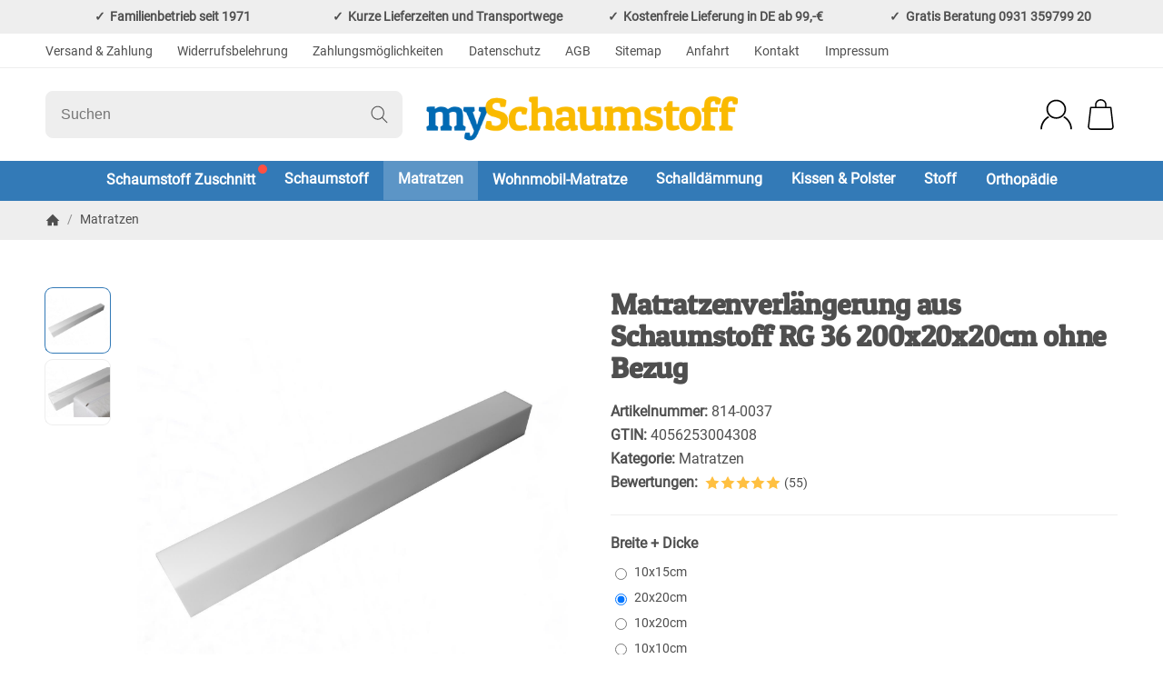

--- FILE ---
content_type: text/javascript
request_url: https://widgets.trustedshops.com/js/X346C155D0AEA1D26EFD54F56C0A116C2.js
body_size: 1344
content:
((e,t)=>{const a={shopInfo:{tsId:"X346C155D0AEA1D26EFD54F56C0A116C2",name:"myschaumstoff.de",url:"myschaumstoff.de",language:"de",targetMarket:"DEU",ratingVariant:"WIDGET",eTrustedIds:{accountId:"acc-c3f3efa5-f4c6-4324-a3e8-06aa13b91749",channelId:"chl-a07b2599-12aa-4faa-96a3-2c8b13940825"},buyerProtection:{certificateType:"CLASSIC",certificateState:"PRODUCTION",mainProtectionCurrency:"EUR",classicProtectionAmount:100,maxProtectionDuration:30,plusProtectionAmount:2e4,basicProtectionAmount:100,firstCertified:"2018-11-07 00:00:00"},reviewSystem:{rating:{averageRating:4.51,averageRatingCount:173,overallRatingCount:3041,distribution:{oneStar:14,twoStars:2,threeStars:6,fourStars:10,fiveStars:141}},reviews:[{average:5,buyerStatement:"Alles gut, schnelle Lieferung",rawChangeDate:"2026-01-06T09:23:33.000Z",changeDate:"6.1.2026",transactionDate:"27.12.2025"},{average:5,buyerStatement:"alles ok",rawChangeDate:"2026-01-05T08:29:52.000Z",changeDate:"5.1.2026",transactionDate:"19.12.2025"},{average:5,buyerStatement:"Ware wie gewünscht geliefert, super schnell.",rawChangeDate:"2026-01-04T10:26:32.000Z",changeDate:"4.1.2026",transactionDate:"28.12.2025"}]},features:["REVIEW_COLLECTOR","GUARANTEE_RECOG_CLASSIC_INTEGRATION","SHOP_CONSUMER_MEMBERSHIP","DISABLE_REVIEWREQUEST_SENDING","MARS_EVENTS","MARS_REVIEWS","MARS_QUESTIONNAIRE","MARS_PUBLIC_QUESTIONNAIRE"],consentManagementType:"OFF",urls:{profileUrl:"https://www.trustedshops.de/bewertung/info_X346C155D0AEA1D26EFD54F56C0A116C2.html",profileUrlLegalSection:"https://www.trustedshops.de/bewertung/info_X346C155D0AEA1D26EFD54F56C0A116C2.html#legal-info",reviewLegalUrl:"https://help.etrusted.com/hc/de/articles/23970864566162"},contractStartDate:"2018-04-13 00:00:00",shopkeeper:{name:"Schaumstoffe Wilfried Wegerich GmbH",street:"Max-Mengeringhausen-Straße 21",country:"DE",city:"Würzburg",zip:"97084"},displayVariant:"full",variant:"full",twoLetterCountryCode:"DE"},"process.env":{STAGE:"prod"},externalConfig:{trustbadgeScriptUrl:"https://widgets.trustedshops.com/assets/trustbadge.js",cdnDomain:"widgets.trustedshops.com"},elementIdSuffix:"-98e3dadd90eb493088abdc5597a70810",buildTimestamp:"2026-01-28T05:27:40.068Z",buildStage:"prod"},r=a=>{const{trustbadgeScriptUrl:r}=a.externalConfig;let n=t.querySelector(`script[src="${r}"]`);n&&t.body.removeChild(n),n=t.createElement("script"),n.src=r,n.charset="utf-8",n.setAttribute("data-type","trustbadge-business-logic"),n.onerror=()=>{throw new Error(`The Trustbadge script could not be loaded from ${r}. Have you maybe selected an invalid TSID?`)},n.onload=()=>{e.trustbadge?.load(a)},t.body.appendChild(n)};"complete"===t.readyState?r(a):e.addEventListener("load",(()=>{r(a)}))})(window,document);

--- FILE ---
content_type: application/x-javascript; charset=utf-8
request_url: https://myschaumstoff.de/asset/plugin_js_body?v=5.3.3
body_size: 2637
content:
function giveConsentGC(detail){if(detail!==null&&typeof detail.gc_consent_google_tagmanager!=='undefined'){CheckConsentGoogle(detail,'google_tagmanager');}
if(detail!==null&&typeof detail.gc_consent_analytics!=='undefined'){CheckConsentGoogle(detail,'analytics');if(detail.gc_consent_analytics===true){$('head script[data-gc-cmp-id="gc-allgemein"]').each(function(index){if(!this.hasAttribute('data-dep-id')){setTimeout(function(f){GoogleConsentAddScript('gc-allgemein',index,f,document.head,detail);},200,this);}});sendConsentToAnalytics('grant');}else{sendConsentToAnalytics('revoke');}}
if(detail!==null&&typeof detail.gc_consent_adwords!=='undefined'){CheckConsentGoogle(detail,'adwords');if(detail.gc_consent_adwords===true){$('head script[data-gc-cmp-id="gc-allgemein"]').each(function(index){if(!this.hasAttribute('data-dep-id')){setTimeout(function(f){GoogleConsentAddScript('gc-allgemein',index,f,document.head,detail);},200,this);}});sendConsentToAdwords('grant');}else{sendConsentToAdwords('revoke');}}
if(detail!==null&&typeof detail.gc_analytics!=='undefined'){if(detail.gc_analytics===true){sendConsentToAnalytics('grant');}else{sendConsentToAnalytics('revoke');}}
if(detail!==null&&typeof detail.gc_adwords!=='undefined'){if(detail.gc_adwords===true){sendConsentToAdwords('grant');}else{sendConsentToAdwords('revoke');}}}
function sendConsentToAnalytics(action,count=0){if(typeof gtag!=='undefined'){if(action=='grant'){gtag('consent','update',{analytics_storage:'granted',});gtag('event','Consent: analytics_storage');console.log('Consent für Analytics (gtag) gewährt');}else if(action=='revoke'){gtag('consent','update',{analytics_storage:'denied',});console.log('Consent für Analytics (gtag) entzogen');}}else if(count<50){setTimeout(function(){count++;sendConsentToAnalytics(action,count);console.log('Warten auf gtag(): Versuch '+count+'; '+typeof gtag);},100)}}
function sendConsentToAdwords(action,count=0){if(typeof gtag!=='undefined'){if(action=='grant'){gtag('consent','update',{ad_storage:'granted',ad_user_data:'granted',ad_personalization:'granted',personalization_storage:'granted'});setTimeout(function(){gtag('set','ads_data_redaction',false);gtag('set','url_passthrough',true);},500);gtag('event','Consent: ad_storage');console.log('Consent für Adwords (gtag) gewährt');}else if(action=='revoke'){gtag('consent','update',{ad_storage:'denied',ad_user_data:'denied',ad_personalization:'denied',personalization_storage:'denied'});setTimeout(function(){gtag('set','ads_data_redaction',true);gtag('set','url_passthrough',false);},500);console.log('Consent für Adwords (gtag) entzogen');}}else if(count<50){setTimeout(function(){count++;sendConsentToAdwords(action,count);console.log('Warten auf gtag(): Versuch '+count+'; '+typeof gtag);},100)}}
function CheckConsentGoogle(detail,service,dependencies=''){if(eval('detail.gc_consent_'+service)===true){if(dependencies==''){$('head script[data-gc-cmp-id="'+service+'"]').each(function(index){if(!this.hasAttribute('data-dep-id')){setTimeout(function(f){GoogleConsentAddScript(service,index,f,document.head,detail);},200,this);}});$('body script[data-gc-cmp-id="'+service+'"]').each(function(index){if(!this.hasAttribute('data-dep-id')){setTimeout(function(f){GoogleConsentAddScript(service,index,f,document.body,detail);},200,this);}});console.log('Consent für '+service+' gewährt');}else{$('head script[data-gc-cmp-id="'+service+'"][data-dep-id="'+dependencies+'"]').each(function(index){setTimeout(function(f){GoogleConsentAddScript(service,index,f,document.head,detail);},200,this);});$('body script[data-gc-cmp-id="'+service+'"][data-dep-id="'+dependencies+'"]').each(function(index){setTimeout(function(f){GoogleConsentAddScript(service,index,f,document.body,detail);},200,this);});console.log('Consent für '+service+' (dep '+dependencies+') gewährt');}}else{console.log('Consent für '+service+' entzogen');}}
function GoogleConsentAddScript(service,index,element,parent,detail){var script=document.createElement("script");script.setAttribute("type","text/javascript");script.async=true;script.defer=true;if(typeof $(element).attr('src')!=="undefined"){script.setAttribute("src",$(element).attr('src'));}
setInnerHTML(script,$(element).text());script.setAttribute("data-gc-cmp-set-id",service);script.setAttribute("data-gc-consent-given","true");if(element.hasAttribute('data-dependencies')){script.addEventListener("load",function(event){console.log(service+': dependencies on src');CheckConsentGoogle(detail,service,element.getAttribute('data-dependencies'));});if(!script.hasAttribute('src')){console.log(service+': dependencies without src');CheckConsentGoogle(detail,service,element.getAttribute('data-dependencies'));}}
if(null!==element.parentNode){element.parentNode.replaceChild(script,element);}}
var setInnerHTML=function(elm,html){elm.innerHTML=html;Array.from(elm.querySelectorAll("script")).forEach(oldScript=>{const newScript=document.createElement("script");Array.from(oldScript.attributes).forEach(attr=>newScript.setAttribute(attr.name,attr.value));newScript.appendChild(document.createTextNode(oldScript.innerHTML));oldScript.parentNode.replaceChild(newScript,oldScript);});};var km_preis_config,itsok;$(function(){if($('#km_preis_data').length)
{itsok=true;try
{km_preis_config=JSON.parse($('#km_preis_data').html());}catch(e){console.log('JavaScript Fehler in der globalen Preiskonfiguration.');itsok=false;}
if(itsok)
{if(km_preis_config.showBrutto)
km_preis_config.basePrice=getNetto(km_preis_config.basePrice);$(document).on('evo:changed.article.price',function(args){setBasePrice();checkPrice();});$(document).on('evo:contentLoaded',function(args){registerInputs();window.setTimeout(function(){if($('#km_preis_data_ajax').length)
{try
{km_preis_config=JSON.parse($('#km_preis_data_ajax').html());}catch(e){console.log('JavaScript Fehler in der globalen Preiskonfiguration via Ajax nachladen.');}}
setBasePrice();checkPrice();},500);});registerInputs();setBasePrice();checkPrice();}}});function registerInputs()
{$('.km_preise_input[type=range]').on('change',function(){$(this).parent().find('span.rangevalue').html($(this).val());});$('.km_preise_input, #quantity').on('change',function(){checkPrice();});$('[name*=eigenschaftwert_]').on('change',function(){window.setTimeout(function(){checkPrice();},500);});}
function setBasePrice()
{var price=$(km_preis_config.price).text();if(km_preis_config.waehrung.cVorBetrag!='N')
price=price.substr(price.search(/[0-9]/));price=parseFloat(price.replace(km_preis_config.waehrung.cNameHTML,'').trim().replace(km_preis_config.waehrung.cTrennzeichenTausend,'').replace(km_preis_config.waehrung.cTrennzeichenCent,'.'));if(km_preis_config.showBrutto)
price=getNetto(price);km_preis_config.basePrice=price;}
function getBrutto(price)
{return price*((100+parseFloat(km_preis_config.mwst))/100);}
function getNetto(price)
{return Number(price/((100+parseFloat(km_preis_config.mwst))/100)).toFixed(2);}
function getEigenschaftValue(x)
{var elem=$('[name=eigenschaftwert\\['+x+'\\]]');if(elem.length!=1)
elem=$('[name=eigenschaftwert_'+x+']');if(elem.length!=1)
elem=$('[name=eigenschaftwert\\['+x+'\\]]:selected');if(elem.length!=1)
elem=$('[name=eigenschaftwert_'+x+']:selected');if(elem.length!=1)
elem=$('[name=eigenschaftwert\\['+x+'\\]]:checked');if(elem.length!=1)
elem=$('[name=eigenschaftwert_'+x+']:checked');if(!elem.length==1)
return 0;return $(elem).val();}
function checkPrice()
{if(!km_preis_config.manipulations)return false;var price=km_preis_config.basePrice;var basePrice=-1;var priceFormatted;var data;var doIt;var wert;for(var x=0;x<km_preis_config.manipulations.length;x++)
{data=false;try
{data=JSON.parse(km_preis_config.manipulations[x].formel);}catch(e){console.log('JavaScript Fehler in der Formel, bitte mathematischen Ausdruck pruefen');}
if(data)
{doIt=(data.type==1)?true:false;if(!data.if)doIt=true;else
{for(i in data.if)
{wert=0;if(data.if[i].eigenschaft>0)
wert=getEigenschaftValue(data.if[i].eigenschaft);else if(data.if[i].eigenschaft==-1)
wert=calculateFormel(data.if[i].eigenschaft_formel,price);else
continue;if(!wert)wert=0;value=(data.if[i].eigenschaft_wert)?data.if[i].eigenschaft_wert:data.if[i].eigenschaft_value;wert=parseFloat(wert);value=parseFloat(value);if(data.if[i].eigenschaft_if=='=')
{if(parseFloat(wert)==parseFloat(value))
{if(data.type==0)
doIt=true;}else{if(data.type==1)
doIt=false;}}
if(data.if[i].eigenschaft_if=='!=')
{if(parseFloat(wert)!=parseFloat(value))
{if(data.type==0)
doIt=true;}else{if(data.type==1)
doIt=false;}}
if(data.if[i].eigenschaft_if=='<')
{if(parseFloat(wert)<parseFloat(value))
{if(data.type==0)
doIt=true;}else{if(data.type==1)
doIt=false;}}
if(data.if[i].eigenschaft_if=='>')
{if(parseFloat(wert)>parseFloat(value))
{if(data.type==0)
doIt=true;}else{if(data.type==1)
doIt=false;}}}}
if(doIt&&data.aktion)
{for(i in data.aktion)
{if(data.aktion[i].type==1)
{switch(data.aktion[i].preis_type)
{case"0":price=price+parseFloat(data.aktion[i].preis_wert);break;case"1":price=price+(price/100*data.aktion[i].preis_wert);break;case"2":price=calculateFormel(data.aktion[i].preis_formel,price);break;default:price=price;}}else if(data.aktion[i].type==2)
{wert="";if(data.aktion[i].field_type==1)
{wert=calculateFormel(data.aktion[i].field_formel,price);if(data.aktion[i].field_suffix!="")
wert=String(wert)+data.aktion[i].field_suffix;if(data.aktion[i].field_praefix!="")
wert=data.aktion[i].field_praefix+String(wert);}else
wert=data.aktion[i].field_value;$('[name=eigenschaftwert\\['+data.aktion[i].field_input+'\\]]').val(wert);$('[name=eigenschaftwert_'+data.aktion[i].field_input+']').val(wert);}else if(data.aktion[i].type==3)
{if(km_preis_config.hideSelektorParent!='')
{$(km_preis_config.hideSelektor.replace('%s',data.aktion[i].verstecken)).parents(km_preis_config.hideSelektorParent).hide();if(km_preis_config.hideSelektorParentBefore=='Y')
$(km_preis_config.hideSelektor.replace('%s',data.aktion[i].verstecken)).parents(km_preis_config.hideSelektorParent).prev().hide();}
else
$(km_preis_config.hideSelektor.replace('%s',data.aktion[i].verstecken)).hide();}else if(data.aktion[i].type==4)
{if(km_preis_config.hideSelektorParent!='')
{$(km_preis_config.hideSelektor.replace('%s',data.aktion[i].verstecken)).parents(km_preis_config.hideSelektorParent).show();if(km_preis_config.hideSelektorParentBefore=='Y')
$(km_preis_config.hideSelektor.replace('%s',data.aktion[i].verstecken)).parents(km_preis_config.hideSelektorParent).prev().show();}
else
$(km_preis_config.hideSelektor.replace('%s',data.aktion[i].verstecken)).show();}else if(data.aktion[i].type==5)
{}else if(data.aktion[i].type==6)
{console.log("setzebaseprice");basePrice=calculateFormel(data.aktion[i].preis_formel,price);console.log(basePrice);}else if(data.aktion[i].type==7)
{try
{return eval(replaceFormel(data.aktion[i].preis_formel,price));}catch(e){console.log('KM Preisprofi - JSAktionsyntaxerror');}}}}}}
if(km_preis_config.showBrutto)
price=getBrutto(price);priceFormatted=price.toFixed(2).toString().replace('.',km_preis_config.waehrung.cTrennzeichenCent);if(price>=1000)
{priceFormatted=priceFormatted.substr(0,priceFormatted.length-6)+km_preis_config.waehrung.cTrennzeichenTausend+priceFormatted.substr(priceFormatted.length-6);}
if(km_preis_config.waehrung.cVorBetrag=='N')
priceFormatted=priceFormatted+" "+km_preis_config.waehrung.cNameHTML;else
priceFormatted=km_preis_config.waehrung.cNameHTML+" "+priceFormatted;$(km_preis_config.price).html(priceFormatted);if(basePrice>0)
{basePrice=price/basePrice;priceFormatted=basePrice.toFixed(2).toString().replace('.',km_preis_config.waehrung.cTrennzeichenCent);if(basePrice>=1000)
{priceFormatted=priceFormatted.substr(0,priceFormatted.length-6)+km_preis_config.waehrung.cTrennzeichenTausend+priceFormatted.substr(priceFormatted.length-6);}
if(km_preis_config.waehrung.cVorBetrag=='N')
priceFormatted=priceFormatted+" "+km_preis_config.waehrung.cNameHTML;else
priceFormatted=km_preis_config.waehrung.cNameHTML+" "+priceFormatted;$(km_preis_config.basePriceSelektor).html(priceFormatted+" "+km_preis_config.basePriceString);}}
function replaceFormel(formel,price)
{var quantity;quantity=parseFloat($('#quantity').val());formel=formel.replace('(tanh','(Math.tanh');formel=formel.replace('##price##',price);formel=formel.replace('##quantity##',quantity);formel=formel.replace('ABRUNDEN(','Math.floor(');formel=formel.replace('AUFRUNDEN(','Math.ceil(');formel=formel.replace('RUNDEN(','Math.round(');formel=formel.replace(/##e\:([0-9]*)##/i,function(x,y,z){return getEigenschaftValue(y);});if(formel.includes('##'))
formel=replaceFormel(formel,price);return formel;}
function calculateFormel(formel,price)
{try
{formel=replaceFormel(formel,price);console.log('KM Preisprofi - DEBUG: '+formel);return eval(formel);}catch(e){console.log('KM Preisprofi - Formelsyntaxerror: '+formel);return 0;}};class CookieTrigger{constructor(){this.btns=[]
this.consentBtn=null
this.selectors={btnSelector:'[data-dzm-cookie-trigger]',consentSelector:'#consent-settings-btn',}}
init(){this.btns=document.querySelectorAll(this.selectors.btnSelector)
this.consentBtn=document.querySelector(this.selectors.consentSelector)
this.btns.forEach(btn=>{btn.addEventListener('click',()=>{this.triggerConsent()})})}
triggerConsent(){this.consentBtn.click()}}
window.onload=()=>{let cookieTrigger=new CookieTrigger()
cookieTrigger.init()}

--- FILE ---
content_type: image/svg+xml
request_url: https://myschaumstoff.de/templates/snacky_sw/img/logo/sw_white.svg
body_size: 736
content:
<svg id="Ebene_1" data-name="Ebene 1" xmlns="http://www.w3.org/2000/svg" viewBox="0 0 511.96 128.9"><defs><style>.cls-1{fill:#fff;}</style></defs><path class="cls-1" d="M162.17,56.56C147,56.56,136,67.65,136,82.94s11.18,26.39,26.58,26.39c9.63,0,17.67-4.17,22.05-11.44l.18-.29-5-2.95-.17.31c-3,5.57-9.39,8.9-17,8.9-11.15,0-19.46-7.21-20.77-18h45.16v-.34c0-.39,0-.79.05-1.18s0-.81,0-1.22C187.16,70.25,178.41,56.56,162.17,56.56ZM141.89,80.31A19.84,19.84,0,0,1,162.17,62c10.32,0,18,7.33,19.09,18.28Z" transform="translate(-43.16 -33.71)"/><path class="cls-1" d="M242.46,57.65V68.28a23.85,23.85,0,0,0-21.11-11.72,26.39,26.39,0,0,0,0,52.77,23.85,23.85,0,0,0,21.11-11.72v7.89c0,11.3-7.47,18.32-19.51,18.32-9.43,0-15.77-3.19-18.86-9.49l-.16-.32-5,2.83.15.29c3.81,7.73,12.51,12.16,23.86,12.16,15.06,0,25.19-9.56,25.19-23.79V57.65Zm0,25.29A20.82,20.82,0,1,1,221.65,62,20.64,20.64,0,0,1,242.46,82.94Z" transform="translate(-43.16 -33.71)"/><path class="cls-1" d="M285.61,56.56c-15.17,0-26.19,11.09-26.19,26.38s11.19,26.39,26.59,26.39c9.63,0,17.67-4.17,22.05-11.44l.18-.29-5-2.95-.17.31c-3.05,5.57-9.39,8.9-17,8.9-11.15,0-19.46-7.21-20.77-18H310.5v-.34c0-.39,0-.79.05-1.18s.05-.81.05-1.22C310.6,70.25,301.85,56.56,285.61,56.56ZM265.33,80.31A19.84,19.84,0,0,1,285.61,62c10.32,0,17.95,7.33,19.09,18.28Z" transform="translate(-43.16 -33.71)"/><path class="cls-1" d="M343.59,57c-7.55,0-13.16,3.2-16.33,9.3V57.65h-5.67v50.58h5.67V80.15c0-13.07,8.44-17.72,16.33-17.72h.34V57Z" transform="translate(-43.16 -33.71)"/><rect class="cls-1" x="310.17" y="23.95" width="5.67" height="50.58"/><path class="cls-1" d="M356.16,37.69a4.29,4.29,0,1,0,4.33,4.24A4.34,4.34,0,0,0,356.16,37.69Z" transform="translate(-43.16 -33.71)"/><path class="cls-1" d="M414.71,93.35l-.17.31a19.52,19.52,0,0,1-17.66,10.2,20.92,20.92,0,0,1,0-41.83c7.81,0,14.46,3.9,17.35,10.18l.16.34,4.68-2.74-.13-.28c-3.69-8-12.15-13-22.06-13-15.16,0-26.59,11.34-26.59,26.38s11.43,26.39,26.59,26.39c9.73,0,18.34-4.92,22.45-12.86l.15-.28Z" transform="translate(-43.16 -33.71)"/><path class="cls-1" d="M553.67,108.51,508,62.86a5,5,0,0,0-7,0L476.57,87.29v24.42H462.75V101.12l-5.09,5.08-2.3,2.31a5,5,0,0,0,0,7L501,161.17a5,5,0,0,0,7,0l45.66-45.66A5,5,0,0,0,553.67,108.51Z" transform="translate(-43.16 -33.71)"/><polygon class="cls-1" points="87.12 3.99 69.4 65.91 48.9 0 41.85 0 43.2 4.36 24.12 65.91 6.3 3.99 0 3.99 20.46 74.53 27.35 74.53 46.76 12.36 66.07 74.53 72.96 74.53 93.42 3.99 87.12 3.99"/><path class="cls-1" d="M452.86,56.22c-7.5,0-13.39,3-17.18,8.74V37.35h-6.36v71.23h6.36v-27c0-12,6.27-19.18,16.78-19.18,8.76,0,14,5.41,14,14.49v31.72h6.45V76.86C472.9,64.32,465,56.22,452.86,56.22Z" transform="translate(-43.16 -33.71)"/></svg>